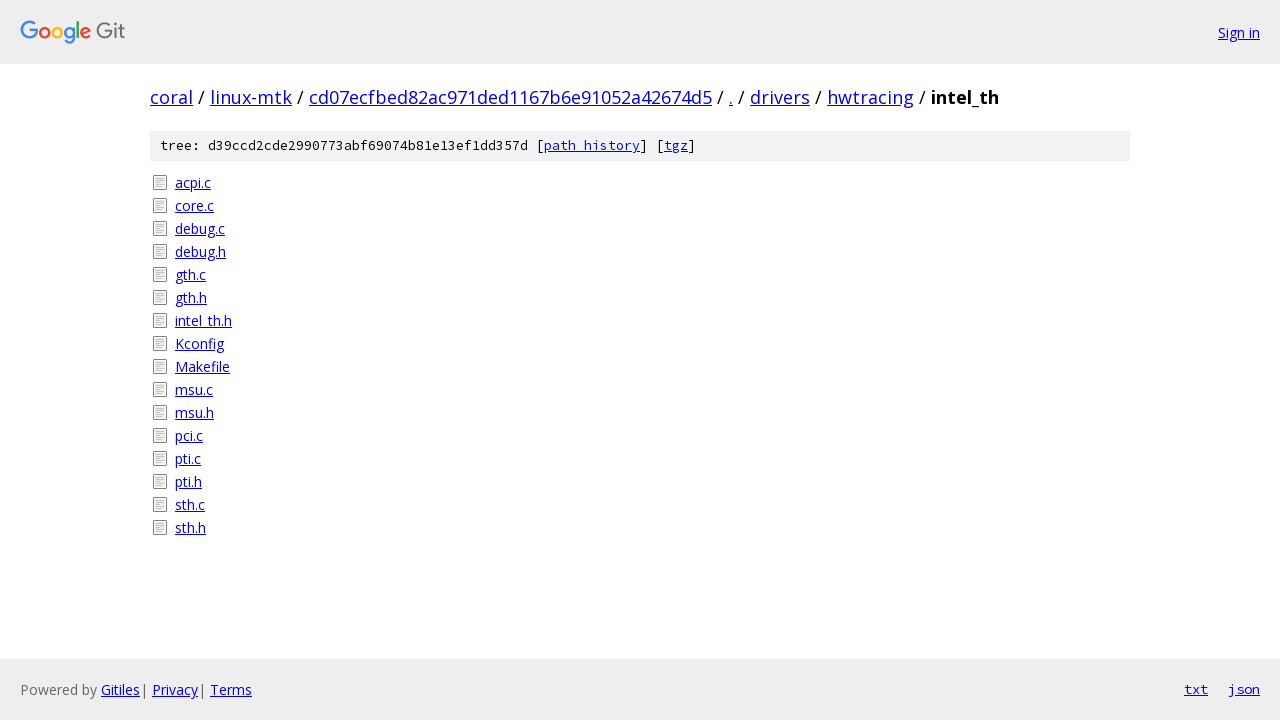

--- FILE ---
content_type: text/html; charset=utf-8
request_url: https://coral.googlesource.com/linux-mtk/+/cd07ecfbed82ac971ded1167b6e91052a42674d5/drivers/hwtracing/intel_th
body_size: 876
content:
<!DOCTYPE html><html lang="en"><head><meta charset="utf-8"><meta name="viewport" content="width=device-width, initial-scale=1"><title>drivers/hwtracing/intel_th - linux-mtk - Git at Google</title><link rel="stylesheet" type="text/css" href="/+static/base.css"><!-- default customHeadTagPart --></head><body class="Site"><header class="Site-header"><div class="Header"><a class="Header-image" href="/"><img src="//www.gstatic.com/images/branding/lockups/2x/lockup_git_color_108x24dp.png" width="108" height="24" alt="Google Git"></a><div class="Header-menu"> <a class="Header-menuItem" href="https://accounts.google.com/AccountChooser?faa=1&amp;continue=https://coral.googlesource.com/login/linux-mtk/%2B/cd07ecfbed82ac971ded1167b6e91052a42674d5/drivers/hwtracing/intel_th">Sign in</a> </div></div></header><div class="Site-content"><div class="Container "><div class="Breadcrumbs"><a class="Breadcrumbs-crumb" href="/?format=HTML">coral</a> / <a class="Breadcrumbs-crumb" href="/linux-mtk/">linux-mtk</a> / <a class="Breadcrumbs-crumb" href="/linux-mtk/+/cd07ecfbed82ac971ded1167b6e91052a42674d5">cd07ecfbed82ac971ded1167b6e91052a42674d5</a> / <a class="Breadcrumbs-crumb" href="/linux-mtk/+/cd07ecfbed82ac971ded1167b6e91052a42674d5/">.</a> / <a class="Breadcrumbs-crumb" href="/linux-mtk/+/cd07ecfbed82ac971ded1167b6e91052a42674d5/drivers">drivers</a> / <a class="Breadcrumbs-crumb" href="/linux-mtk/+/cd07ecfbed82ac971ded1167b6e91052a42674d5/drivers/hwtracing">hwtracing</a> / <span class="Breadcrumbs-crumb">intel_th</span></div><div class="TreeDetail"><div class="u-sha1 u-monospace TreeDetail-sha1">tree: d39ccd2cde2990773abf69074b81e13ef1dd357d [<a href="/linux-mtk/+log/cd07ecfbed82ac971ded1167b6e91052a42674d5/drivers/hwtracing/intel_th">path history</a>] <span>[<a href="/linux-mtk/+archive/cd07ecfbed82ac971ded1167b6e91052a42674d5/drivers/hwtracing/intel_th.tar.gz">tgz</a>]</span></div><ol class="FileList"><li class="FileList-item FileList-item--regularFile" title="Regular file - acpi.c"><a class="FileList-itemLink" href="/linux-mtk/+/cd07ecfbed82ac971ded1167b6e91052a42674d5/drivers/hwtracing/intel_th/acpi.c">acpi.c</a></li><li class="FileList-item FileList-item--regularFile" title="Regular file - core.c"><a class="FileList-itemLink" href="/linux-mtk/+/cd07ecfbed82ac971ded1167b6e91052a42674d5/drivers/hwtracing/intel_th/core.c">core.c</a></li><li class="FileList-item FileList-item--regularFile" title="Regular file - debug.c"><a class="FileList-itemLink" href="/linux-mtk/+/cd07ecfbed82ac971ded1167b6e91052a42674d5/drivers/hwtracing/intel_th/debug.c">debug.c</a></li><li class="FileList-item FileList-item--regularFile" title="Regular file - debug.h"><a class="FileList-itemLink" href="/linux-mtk/+/cd07ecfbed82ac971ded1167b6e91052a42674d5/drivers/hwtracing/intel_th/debug.h">debug.h</a></li><li class="FileList-item FileList-item--regularFile" title="Regular file - gth.c"><a class="FileList-itemLink" href="/linux-mtk/+/cd07ecfbed82ac971ded1167b6e91052a42674d5/drivers/hwtracing/intel_th/gth.c">gth.c</a></li><li class="FileList-item FileList-item--regularFile" title="Regular file - gth.h"><a class="FileList-itemLink" href="/linux-mtk/+/cd07ecfbed82ac971ded1167b6e91052a42674d5/drivers/hwtracing/intel_th/gth.h">gth.h</a></li><li class="FileList-item FileList-item--regularFile" title="Regular file - intel_th.h"><a class="FileList-itemLink" href="/linux-mtk/+/cd07ecfbed82ac971ded1167b6e91052a42674d5/drivers/hwtracing/intel_th/intel_th.h">intel_th.h</a></li><li class="FileList-item FileList-item--regularFile" title="Regular file - Kconfig"><a class="FileList-itemLink" href="/linux-mtk/+/cd07ecfbed82ac971ded1167b6e91052a42674d5/drivers/hwtracing/intel_th/Kconfig">Kconfig</a></li><li class="FileList-item FileList-item--regularFile" title="Regular file - Makefile"><a class="FileList-itemLink" href="/linux-mtk/+/cd07ecfbed82ac971ded1167b6e91052a42674d5/drivers/hwtracing/intel_th/Makefile">Makefile</a></li><li class="FileList-item FileList-item--regularFile" title="Regular file - msu.c"><a class="FileList-itemLink" href="/linux-mtk/+/cd07ecfbed82ac971ded1167b6e91052a42674d5/drivers/hwtracing/intel_th/msu.c">msu.c</a></li><li class="FileList-item FileList-item--regularFile" title="Regular file - msu.h"><a class="FileList-itemLink" href="/linux-mtk/+/cd07ecfbed82ac971ded1167b6e91052a42674d5/drivers/hwtracing/intel_th/msu.h">msu.h</a></li><li class="FileList-item FileList-item--regularFile" title="Regular file - pci.c"><a class="FileList-itemLink" href="/linux-mtk/+/cd07ecfbed82ac971ded1167b6e91052a42674d5/drivers/hwtracing/intel_th/pci.c">pci.c</a></li><li class="FileList-item FileList-item--regularFile" title="Regular file - pti.c"><a class="FileList-itemLink" href="/linux-mtk/+/cd07ecfbed82ac971ded1167b6e91052a42674d5/drivers/hwtracing/intel_th/pti.c">pti.c</a></li><li class="FileList-item FileList-item--regularFile" title="Regular file - pti.h"><a class="FileList-itemLink" href="/linux-mtk/+/cd07ecfbed82ac971ded1167b6e91052a42674d5/drivers/hwtracing/intel_th/pti.h">pti.h</a></li><li class="FileList-item FileList-item--regularFile" title="Regular file - sth.c"><a class="FileList-itemLink" href="/linux-mtk/+/cd07ecfbed82ac971ded1167b6e91052a42674d5/drivers/hwtracing/intel_th/sth.c">sth.c</a></li><li class="FileList-item FileList-item--regularFile" title="Regular file - sth.h"><a class="FileList-itemLink" href="/linux-mtk/+/cd07ecfbed82ac971ded1167b6e91052a42674d5/drivers/hwtracing/intel_th/sth.h">sth.h</a></li></ol></div></div> <!-- Container --></div> <!-- Site-content --><footer class="Site-footer"><div class="Footer"><span class="Footer-poweredBy">Powered by <a href="https://gerrit.googlesource.com/gitiles/">Gitiles</a>| <a href="https://policies.google.com/privacy">Privacy</a>| <a href="https://policies.google.com/terms">Terms</a></span><span class="Footer-formats"><a class="u-monospace Footer-formatsItem" href="?format=TEXT">txt</a> <a class="u-monospace Footer-formatsItem" href="?format=JSON">json</a></span></div></footer></body></html>